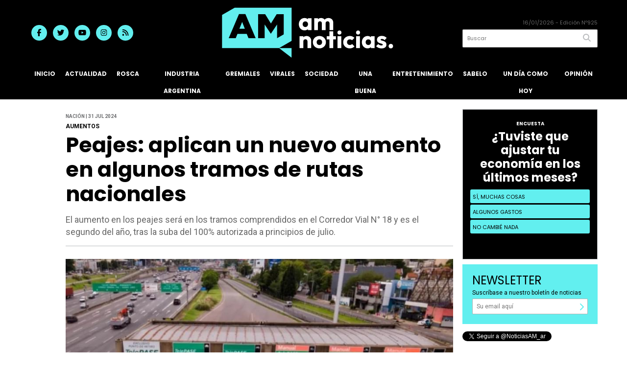

--- FILE ---
content_type: text/html; charset=utf-8
request_url: https://noticiasam.com.ar/nota/1707/peajes-aplican-un-nuevo-aumento-en-algunos-tramos-de-rutas-nacionales/
body_size: 11347
content:
<!doctype html>
<html class="no-js" lang="es">

<head>
<script async src="https://www.googletagmanager.com/gtag/js?id=G-1R23TTB245"></script>
<script>
  window.dataLayer = window.dataLayer || [];
  function gtag(){dataLayer.push(arguments);}
  gtag('js', new Date());
  gtag('config', 'G-1R23TTB245');
</script>
<base href="https://noticiasam.com.ar/">
<meta charset="utf-8">
<meta name="viewport"	 content="width=device-width , initial-scale=1, user-scalable=yes, minimum-scale=0.5, maximum-scale=2.0">
<meta name="language" content="es_ES"/>
<meta name="format-detection" content="telephone=no">
<meta name="generator" content="Vork.com.ar 2.0" />
<meta name="robots"	 content="index, follow" />
<meta itemprop="description" name="description" content="El aumento en los peajes será en los  tramos comprendidos en el Corredor Vial N° 18 y es el segundo del año, tras la suba del 100% autorizada a pri" />
<meta itemprop="keywords" name="keywords"content="Peajes:, aplican, un, nuevo, aumento, en, algunos, tramos, de, rutas, nacionales" />


<!-- Twitter Card data -->
<meta name="twitter:card" content="summary">
<meta name="twitter:site" content="@NoticiasAM_ar twitter.com/NoticiasAM_ar">
<meta name="twitter:title" content="Peajes: aplican un nuevo aumento en algunos tramos de rutas nacionales - Noticias AM">
<meta name="twitter:description" content="El aumento en los peajes será en los  tramos comprendidos en el Corredor Vial N° 18 y es el segundo del año, tras la suba del 100% autorizada a pri">
<meta name="twitter:creator" content="@NoticiasAM_ar twitter.com/NoticiasAM_ar">
<meta name="twitter:image" content="http://noticiasam.com.ar/uploads/noticias/2/2024/07/811e2b8d4332e49fa3200c10ad8235a3b01cae82.jpg">

<!-- Open Graph data -->
<meta property="og:title" content="Peajes: aplican un nuevo aumento en algunos tramos de rutas nacionales - Noticias AM" />
<meta property="og:type" content="article" />
<meta property="og:url" content="http://noticiasam.com.ar/nota/1707/peajes-aplican-un-nuevo-aumento-en-algunos-tramos-de-rutas-nacionales/" />
<meta property="og:image" content="http://noticiasam.com.ar/uploads/noticias/2/2024/07/811e2b8d4332e49fa3200c10ad8235a3b01cae82.jpg" />
<meta property="og:description" content="El aumento en los peajes será en los  tramos comprendidos en el Corredor Vial N° 18 y es el segundo del año, tras la suba del 100% autorizada a pri" />
<meta property="og:site_name" content="Noticias AM" />
<meta property="og:locale" content="es_LA" />

<meta name="news_keywords" content="Peajes:, aplican, un, nuevo, aumento, en, algunos, tramos, de, rutas, nacionales" />
<meta property="article:tag" content="Peajes:, aplican, un, nuevo, aumento, en, algunos, tramos, de, rutas, nacionales">
<meta property="article:section" content="Nación">
<link rel="canonical" href="https://noticiasam.com.ar/nota/1707/peajes-aplican-un-nuevo-aumento-en-algunos-tramos-de-rutas-nacionales/">
<link rel="author" href="./humans.txt" />
<link rel="shortcut icon" href="./uploads/cliente/favicon/20230710130105_noticias-am-favicon.png" type="image/png">
<link rel="apple-touch-icon-precomposed" href="./uploads/cliente/touch-icons/apple-touch-icon-precomposed/20230710130105_noticias-am-favicon.png">
<link rel="apple-touch-icon-precomposed" sizes="72x72" href="./uploads/cliente/touch-icons/apple-touch-icon-72x72-precomposed/20230710130105_noticias-am-favicon.png">
<link rel="apple-touch-icon-precomposed" sizes="76x76" href="./uploads/cliente/touch-icons/apple-touch-icon-76x76-precomposed/20230710130105_noticias-am-favicon.png">
<link rel="apple-touch-icon-precomposed" sizes="114x114" href="./uploads/cliente/touch-icons/apple-touch-icon-114x114-precomposed/20230710130105_noticias-am-favicon.png">
<link rel="apple-touch-icon-precomposed" sizes="120x120" href="./uploads/cliente/touch-icons/apple-touch-icon-120x120-precomposed/20230710130105_noticias-am-favicon.png">
<link rel="apple-touch-icon-precomposed" sizes="152x152" href="./uploads/cliente/touch-icons/apple-touch-icon-152x152-precomposed/20230710130105_noticias-am-favicon.png">
<link rel="apple-touch-icon-precomposed" sizes="144x144" href="./uploads/cliente/touch-icons/apple-touch-icon-144x144-precomposed/20230710130105_noticias-am-favicon.png">
<link rel="apple-touch-icon" href="./uploads/cliente/touch-icons/touch-icon-192x192/20230710130105_noticias-am-favicon.png">
<link rel="stylesheet" href="./style/style_1744131310.min.css"> 
<link href="https://fonts.googleapis.com/css?family=Poppins:regular,700" rel="stylesheet">
<link href="https://fonts.googleapis.com/css?family=Roboto:regular,700" rel="stylesheet">

 <style>

 .ftitulo{ font-family: Poppins, sans-serif; }
 .ftitulo.bold, .ftitulo .bold{ font-weight: 700; }
 .fparrafo{ font-family: Roboto, sans-serif; }
 </style>
  <link rel="stylesheet" href="./js/owlcarousel/assets/owl.carousel.min_1744131300.min.css"> 
	<link rel="stylesheet" href="./js/owlcarousel/assets/owl.theme.default.min_1744131300.min.css"> 
<script src="https://code.jquery.com/jquery-3.3.1.js"></script>
<title>Peajes: aplican un nuevo aumento en algunos tramos de rutas nacionales - Noticias AM</title>
<meta http-equiv="refresh" content="1800 ">

<link rel="stylesheet" href="./style/selection-sharer_1744131310.min.css"> 


	<!--<script type="application/ld+json">
	{
	  "@context": "http://schema.org",
	  "@type": "NewsArticle",
	  "mainEntityOfPage": {
	    "@type": "WebPage",
	    "@id": "http://noticiasam.com.ar/nota/1707/peajes-aplican-un-nuevo-aumento-en-algunos-tramos-de-rutas-nacionales/"
	  },
	  "articleSection" : "Nación",
	  "headline": "Peajes: aplican un nuevo aumento en algunos tramos de rutas nacionales - Noticias AM",
	  "image": [
	    "http://noticiasam.com.ar/uploads/noticias/2/2024/07/811e2b8d4332e49fa3200c10ad8235a3b01cae82.jpg"
	   ],
	  "datePublished": "2026-01-16T05:18:46-03:00",
	   "publisher": {
	      "@type": "Organization",
	      "name": "	http://noticiasam.com.ar/nota/1707/peajes-aplican-un-nuevo-aumento-en-algunos-tramos-de-rutas-nacionales/",
	      "logo": {
	        "@type": "ImageObject",
	        "url": "	",
	        "width": 214,
	        "height": 60
	      },
	  "description": "El aumento en los peajes será en los  tramos comprendidos en el Corredor Vial N° 18 y es el segundo del año, tras la suba del 100% autorizada a pri"
	}
	</script>-->

	<script type="application/ld+json">
	{
	  "@context": "http://schema.org",
	  "@graph":[
			{
				"@type": "NewsArticle",
				"name":"Noticias AM",
				"url":"http://noticiasam.com.ar/",
				"sameAs":[
					"https://facebook.com/NoticiasAM.ar",
					"https://instagram.com/noticiasam.ar/"
				],
				"logo":{
					"@type":"ImageObject",
					"@id":"http://noticiasam.com.ar/#logo",
					"inLanguage":"es-AR",
					"url":"./uploads/cliente/marca/20230710130102_noticias-am-logo.svg",
					"contentUrl":"./uploads/cliente/marca/20230710130102_noticias-am-logo.svg",
					"width": 214,
	        		"height": 60,
					"caption":"Noticias AM"
				},
				"image":{
					"@id":"http://noticiasam.com.ar/#logo"
				}
			},

			{
				"@type":"WebSite",
				"@id":"http://noticiasam.com.ar/#website",
				"url":"http://noticiasam.com.ar/",
				"name":"Noticias AM",
				"description":"",
				"publisher":{
				"@id":"http://noticiasam.com.ar/#organization"
			},
			"potentialAction":[
					{
						"@type":"SearchAction",
						"target":{
							"@type":"EntryPoint",
							"urlTemplate":"http://noticiasam.com.ar/resultados/?q={search_term_string}"
						},
					"query-input":"required name=search_term_string"
					}
				],
				"inLanguage":"es-AR"
			},

			{
				"@type":"ImageObject",
				"@id":"http://noticiasam.com.ar/uploads/noticias/2/2024/07/811e2b8d4332e49fa3200c10ad8235a3b01cae82.jpg",
				"inLanguage":"es-AR",
				"url":"http://noticiasam.com.ar/uploads/noticias/2/2024/07/811e2b8d4332e49fa3200c10ad8235a3b01cae82.jpg",
				"contentUrl":"http://noticiasam.com.ar/uploads/noticias/2/2024/07/811e2b8d4332e49fa3200c10ad8235a3b01cae82.jpg",
				"width":780,
				"height":446
			},


			{
				"@type":"WebPage",
				"@id":"http://noticiasam.com.ar/nota/1707/peajes-aplican-un-nuevo-aumento-en-algunos-tramos-de-rutas-nacionales/#webpage",
				"url":"http://noticiasam.com.ar/nota/1707/peajes-aplican-un-nuevo-aumento-en-algunos-tramos-de-rutas-nacionales/",
				"name":"Peajes: aplican un nuevo aumento en algunos tramos de rutas nacionales - Noticias AM - Noticias AM",
				"isPartOf":{
					"@id":"http://noticiasam.com.ar/#website"
				},
				"primaryImageOfPage":{
					"@id":"http://noticiasam.com.ar/nota/1707/peajes-aplican-un-nuevo-aumento-en-algunos-tramos-de-rutas-nacionales/#primaryimage"
				},
				"datePublished":"2026-01-16T05:18:46-03:00", 
				"description":"El aumento en los peajes será en los  tramos comprendidos en el Corredor Vial N° 18 y es el segundo del año, tras la suba del 100% autorizada a pri",
				"breadcrumb":{
					"@id":"http://noticiasam.com.ar/nota/1707/peajes-aplican-un-nuevo-aumento-en-algunos-tramos-de-rutas-nacionales/#breadcrumb"
				},
				"inLanguage":"es-AR",
				"potentialAction":[
					{
						"@type":"ReadAction",
						"target":[
							"http://noticiasam.com.ar/nota/1707/peajes-aplican-un-nuevo-aumento-en-algunos-tramos-de-rutas-nacionales/"
						]
					}
				]
			},

			{
				"@type":"BreadcrumbList",
				"@id":"http://noticiasam.com.ar/nota/1707/peajes-aplican-un-nuevo-aumento-en-algunos-tramos-de-rutas-nacionales/#breadcrumb",
				"itemListElement":[
					{
					"@type":"ListItem",
					"position":1,
					"name":"Inicio",
					"item":"http://noticiasam.com.ar/"
					},
					{
					"@type":"ListItem",
					"position":2,
					"name":"Peajes: aplican un nuevo aumento en algunos tramos de rutas nacionales - Noticias AM"
					}
				]
			},

			{
				"@type":"Article",
				"@id":"http://noticiasam.com.ar/nota/1707/peajes-aplican-un-nuevo-aumento-en-algunos-tramos-de-rutas-nacionales/#article",
				"isPartOf":{
					"@id":"http://noticiasam.com.ar/nota/1707/peajes-aplican-un-nuevo-aumento-en-algunos-tramos-de-rutas-nacionales/#webpage"
				},
				"headline":"Peajes: aplican un nuevo aumento en algunos tramos de rutas nacionales - Noticias AM",
				"datePublished":"2026-01-16T05:18:46-03:00",
				"mainEntityOfPage":{
					"@id":"http://noticiasam.com.ar/nota/1707/peajes-aplican-un-nuevo-aumento-en-algunos-tramos-de-rutas-nacionales/#webpage"
				},
				"publisher":{
					"@id":"http://noticiasam.com.ar/nota/1707/peajes-aplican-un-nuevo-aumento-en-algunos-tramos-de-rutas-nacionales/#organization"
				},
				"image":{
					"@id":"http://noticiasam.com.ar/nota/1707/peajes-aplican-un-nuevo-aumento-en-algunos-tramos-de-rutas-nacionales/#primaryimage"
				},
				"thumbnailUrl":"http://noticiasam.com.ar/uploads/noticias/2/2024/07/811e2b8d4332e49fa3200c10ad8235a3b01cae82.jpg",
				"articleSection":[
					"Nación"
				],
				"inLanguage":"es-AR"
			},

			{
				"@type":"Person",
				"name":"Noticias AM"
			}


		]
	}
	</script>

</head>
<!--                            
                               ====                         
                            =========                       
                        ====        ===                     
                     ====    +++++   ====                   
                   ===    ++++++++++   ===                  
                   ===   ++++++++++++    ===                
                    ===    +++++++++    ======              
                     ===    +++++     ==========            
                      ====        =====       ====    
                        ===    =====     +++    ====  
                        =========     ++++++++    ==== 
                        =======     ++++++++++++    ===
                      =========    +++++++++++++++    ===
                   =====     ====    +++++++++++++    ====
               ======         ====    ++++++++++      ====
            ======     ++++     ===    ++++++      ======
          =====      ++++++++    ====           ======
         ====     ++++++++++++    ====        ======
        ====     ++++++++++++++     ====   ======
        =====    +++++++++++++++    ===========
         ====    +++++++++++++     ========
          ====    ++++++++++       =====
           ====     ++++++       ======
            ====     +++       ======
             ====           ======
              ====        ======
               =====   =======
                ===========
                 ========            
                                                                        
 
 =============================================================================
 diseño y programación
 http://www.vork.com.ar
 info@vork.com.ar
 
 -->
<body class="bgbody nota">

<section class="ftitulo">
	<header class="d-none d-md-block bgblack" id="header_vorknews">
		<div class="boxed auto pl10 pr10 pt15 pb15">
			<div class="row">
				<div class="col-sm-4 equalheight tal modulo_redes_sociales align-middle">
					<div class="w100p">
						<div class="links_redes_sociales">
			<a class="dib" href="https://facebook.com/NoticiasAM.ar" target="_blank">
		<span class="fa-stack fa-md mr dib">
		  <i class="fas cprincipal fa-circle fa-stack-2x"></i>
		  <i class="fab cblack  fa-facebook-f fa-stack-1x fz15"></i>
		</span>
	</a>
	
		<a class="dib" href="https://twitter.com/NoticiasAM_ar" target="_blank">
		<span class="fa-stack fa-md mr dib">
		  <i class="fas cprincipal fa-circle fa-stack-2x"></i>
		  <i class="fab cblack  fa-twitter fa-stack-1x fz15"></i>
		</span>
	</a>
	
		<a class="dib" href="https://youtube.com/@NoticiasAM_ar" target="_blank">
		<span class="fa-stack fa-md mr dib">
		  <i class="fas cprincipal fa-circle fa-stack-2x"></i>
		  <i class="fab cblack  fa-youtube fa-stack-1x fz15"></i>
		</span>
	</a>
	
		<a class="dib" href="https://instagram.com/noticiasam.ar/" target="_blank">
		<span class="fa-stack fa-md mr dib">
		  <i class="fas cprincipal fa-circle fa-stack-2x"></i>
		  <i class="fab cblack  fa-instagram fa-stack-1x fz15"></i>
		</span>
	</a>
	
		<a class="dib" href="./rss" target="_blank">
		<span class="fa-stack fa-md mr dib">
		  <i class="fas cprincipal fa-circle fa-stack-2x"></i>
		  <i class="fa cblack fa-rss fa-stack-1x fz15"></i>
		</span>
	</a>
	</div>
					</div>
				</div>
				<!-- <div class="col-md-3 tac equalheight modulo_clima d-none d-md-flex">
					<div class="middle_magic">
						<div>
													</div>
					</div>
				</div> -->
				<div class="col-sm-5 equalheight modulo_logo">
					<div class="w100p vertical-center horizontal-center">
						<a href="./" class="db mr50" id="logo"><img src="./uploads/cliente/marca/20230710130102_noticias-am-logo.svg" width="350" class="db auto" alt="Noticias AM" ></a>
					</div>
				</div>
				<div class="col-sm-3 equalheight modulo_buscador align-middle">
					<div class="vertical-center">
						<div class="tar pb3p pt3p w100p">
							<div class="fz11 lh18 tar ctext mb5">
								<span class="capitalize">16/01/2026</span>  - Edición Nº925							</div>
							<div id="search" class="">
	<form action="./resultados/" class="posr"  method="get" class="form-buscador">
		<input type="text" placeholder="Buscar" class="fz11 ftitulo bgwhite p9" name="q" required="" style="color: rgb(153, 153, 153);"><button type="submit" class="posa top right mr8 ctextlight" id="boton-buscador"><i class="fa fa-search"></i></button>
	</form>
</div>



<script>
$(function() {
	var form = $('.form-buscador');

	form.each(function(index) {
		$(this).vorkForm({
			sendMethod:   "submit",             			submitButton: "#boton-buscador", 			onErrors: function(m) {
			}
		});
	});
});
</script>
						</div>
					</div>
				</div>
			</div>
		</div>
		<div class="bgblack">
			
<script src="./js/menu_vorknews_1744131300.min.js"></script> 
<nav id="menu_header_vorknews" class="ftitulo fz12 ttu lh35 lsn tac auto boxed">
	<ul class="w100p" style="display: inline-flex;justify-content: space-between;">

			<li class="dib">
				<a class="tdn pl10 pr10 cwhite btn-principal db hover_menu bgsecundario  " href="./">Inicio</a>
			</li>
						<li class="dib menu-dropdown ">
				<a class="tdn pl10 pr10 cwhite btn-principal db hover_menu bgsecundario "  href="./seccion/actualidad/">Actualidad</a>
									<ul class="lsn dn z999">
												<li class="hover_menu bgsecundario" style="width: 220px;padding: 0px 22.5px;text-align: left;">
							<a href="./seccion/actualidad/nacion" class="tdn cwhite db btn-secundario">Nación</a>
						</li>
												<li class="hover_menu bgsecundario" style="width: 220px;padding: 0px 22.5px;text-align: left;">
							<a href="./seccion/actualidad/provincia" class="tdn cwhite db btn-secundario">Provincia</a>
						</li>
												<li class="hover_menu bgsecundario" style="width: 220px;padding: 0px 22.5px;text-align: left;">
							<a href="./seccion/actualidad/municipios" class="tdn cwhite db btn-secundario">Municipios</a>
						</li>
												<li class="hover_menu bgsecundario" style="width: 220px;padding: 0px 22.5px;text-align: left;">
							<a href="./seccion/actualidad/politica" class="tdn cwhite db btn-secundario">Política</a>
						</li>
												<li class="hover_menu bgsecundario" style="width: 220px;padding: 0px 22.5px;text-align: left;">
							<a href="./seccion/actualidad/economia" class="tdn cwhite db btn-secundario">Economía</a>
						</li>
											</ul>
								</li>
						<li class="dib ">
				<a class="tdn pl10 pr10 cwhite btn-principal db hover_menu bgsecundario "  href="./seccion/rosca/">Rosca</a>
							</li>
						<li class="dib menu-dropdown ">
				<a class="tdn pl10 pr10 cwhite btn-principal db hover_menu bgsecundario "  href="./seccion/industria-argentina/">Industria Argentina</a>
									<ul class="lsn dn z999">
												<li class="hover_menu bgsecundario" style="width: 220px;padding: 0px 22.5px;text-align: left;">
							<a href="./seccion/industria-argentina/empresas" class="tdn cwhite db btn-secundario">Empresas</a>
						</li>
												<li class="hover_menu bgsecundario" style="width: 220px;padding: 0px 22.5px;text-align: left;">
							<a href="./seccion/industria-argentina/emprendedores" class="tdn cwhite db btn-secundario">Emprendedores</a>
						</li>
												<li class="hover_menu bgsecundario" style="width: 220px;padding: 0px 22.5px;text-align: left;">
							<a href="./seccion/industria-argentina/mineria" class="tdn cwhite db btn-secundario">Minería</a>
						</li>
												<li class="hover_menu bgsecundario" style="width: 220px;padding: 0px 22.5px;text-align: left;">
							<a href="./seccion/industria-argentina/energia" class="tdn cwhite db btn-secundario">Energía</a>
						</li>
												<li class="hover_menu bgsecundario" style="width: 220px;padding: 0px 22.5px;text-align: left;">
							<a href="./seccion/industria-argentina/campo" class="tdn cwhite db btn-secundario">Campo</a>
						</li>
												<li class="hover_menu bgsecundario" style="width: 220px;padding: 0px 22.5px;text-align: left;">
							<a href="./seccion/industria-argentina/inversiones" class="tdn cwhite db btn-secundario">Inversiones</a>
						</li>
											</ul>
								</li>
						<li class="dib ">
				<a class="tdn pl10 pr10 cwhite btn-principal db hover_menu bgsecundario "  href="./seccion/gremiales/">Gremiales</a>
							</li>
						<li class="dib menu-dropdown ">
				<a class="tdn pl10 pr10 cwhite btn-principal db hover_menu bgsecundario "  href="./seccion/virales/">Virales</a>
									<ul class="lsn dn z999">
												<li class="hover_menu bgsecundario" style="width: 220px;padding: 0px 22.5px;text-align: left;">
							<a href="./seccion/virales/tecnologia" class="tdn cwhite db btn-secundario">Tecnología</a>
						</li>
												<li class="hover_menu bgsecundario" style="width: 220px;padding: 0px 22.5px;text-align: left;">
							<a href="./seccion/virales/redes" class="tdn cwhite db btn-secundario">Redes</a>
						</li>
												<li class="hover_menu bgsecundario" style="width: 220px;padding: 0px 22.5px;text-align: left;">
							<a href="./seccion/virales/ciencia" class="tdn cwhite db btn-secundario">Ciencia</a>
						</li>
												<li class="hover_menu bgsecundario" style="width: 220px;padding: 0px 22.5px;text-align: left;">
							<a href="./seccion/virales/curiosidades" class="tdn cwhite db btn-secundario">Curiosidades</a>
						</li>
											</ul>
								</li>
						<li class="dib menu-dropdown ">
				<a class="tdn pl10 pr10 cwhite btn-principal db hover_menu bgsecundario "  href="./seccion/sociedad/">Sociedad</a>
									<ul class="lsn dn z999">
												<li class="hover_menu bgsecundario" style="width: 220px;padding: 0px 22.5px;text-align: left;">
							<a href="./seccion/sociedad/salud" class="tdn cwhite db btn-secundario">Salud</a>
						</li>
												<li class="hover_menu bgsecundario" style="width: 220px;padding: 0px 22.5px;text-align: left;">
							<a href="./seccion/sociedad/policiales" class="tdn cwhite db btn-secundario">Policiales</a>
						</li>
												<li class="hover_menu bgsecundario" style="width: 220px;padding: 0px 22.5px;text-align: left;">
							<a href="./seccion/sociedad/informacion-general" class="tdn cwhite db btn-secundario">Información General</a>
						</li>
												<li class="hover_menu bgsecundario" style="width: 220px;padding: 0px 22.5px;text-align: left;">
							<a href="./seccion/sociedad/genero" class="tdn cwhite db btn-secundario">Género</a>
						</li>
												<li class="hover_menu bgsecundario" style="width: 220px;padding: 0px 22.5px;text-align: left;">
							<a href="./seccion/sociedad/mundo" class="tdn cwhite db btn-secundario">Mundo</a>
						</li>
											</ul>
								</li>
						<li class="dib ">
				<a class="tdn pl10 pr10 cwhite btn-principal db hover_menu bgsecundario "  href="./seccion/una-buena/">Una Buena</a>
							</li>
						<li class="dib menu-dropdown ">
				<a class="tdn pl10 pr10 cwhite btn-principal db hover_menu bgsecundario "  href="./seccion/entretenimiento/">Entretenimiento</a>
									<ul class="lsn dn z999">
												<li class="hover_menu bgsecundario" style="width: 220px;padding: 0px 22.5px;text-align: left;">
							<a href="./seccion/entretenimiento/deportes" class="tdn cwhite db btn-secundario">Deportes</a>
						</li>
												<li class="hover_menu bgsecundario" style="width: 220px;padding: 0px 22.5px;text-align: left;">
							<a href="./seccion/entretenimiento/cultura" class="tdn cwhite db btn-secundario">Cultura</a>
						</li>
												<li class="hover_menu bgsecundario" style="width: 220px;padding: 0px 22.5px;text-align: left;">
							<a href="./seccion/entretenimiento/espectaculos" class="tdn cwhite db btn-secundario">Espectáculos</a>
						</li>
												<li class="hover_menu bgsecundario" style="width: 220px;padding: 0px 22.5px;text-align: left;">
							<a href="./seccion/entretenimiento/cine" class="tdn cwhite db btn-secundario">Cine</a>
						</li>
												<li class="hover_menu bgsecundario" style="width: 220px;padding: 0px 22.5px;text-align: left;">
							<a href="./seccion/entretenimiento/series" class="tdn cwhite db btn-secundario">Series</a>
						</li>
												<li class="hover_menu bgsecundario" style="width: 220px;padding: 0px 22.5px;text-align: left;">
							<a href="./seccion/entretenimiento/musica" class="tdn cwhite db btn-secundario">Música</a>
						</li>
												<li class="hover_menu bgsecundario" style="width: 220px;padding: 0px 22.5px;text-align: left;">
							<a href="./seccion/entretenimiento/recitales" class="tdn cwhite db btn-secundario">Recitales</a>
						</li>
												<li class="hover_menu bgsecundario" style="width: 220px;padding: 0px 22.5px;text-align: left;">
							<a href="./seccion/entretenimiento/turismo" class="tdn cwhite db btn-secundario">Turismo</a>
						</li>
												<li class="hover_menu bgsecundario" style="width: 220px;padding: 0px 22.5px;text-align: left;">
							<a href="./seccion/entretenimiento/gastronomia" class="tdn cwhite db btn-secundario">Gastronomía</a>
						</li>
											</ul>
								</li>
						<li class="dib ">
				<a class="tdn pl10 pr10 cwhite btn-principal db hover_menu bgsecundario "  href="./seccion/sabelo/">Sabelo</a>
							</li>
						<li class="dib ">
				<a class="tdn pl10 pr10 cwhite btn-principal db hover_menu bgsecundario "  href="./seccion/un-dia-como-hoy/">Un Día Como Hoy</a>
							</li>
						<li class="dib ">
				<a class="tdn pl10 pr10 cwhite btn-principal db hover_menu bgsecundario "  href="./seccion/opinion/">Opinión</a>
							</li>
				
	</ul>
</nav>
<script>
 $(document).ready(function() {
	 $("#menu_header_vorknews .menu-dropdown > a").click(function(e){
			e.preventDefault();
		});
		$("#menu_header_vorknews .menu-dropdown").hover(function(e){
			var text = $(this).find(".more").text();
			$(this).find(".more").text(
				text == "+" ? "-" : "+"
			);
 		});
	acomoda_menu();
 })
</script> 













<!-- Menu anterior -->
<!--<nav id="menu_header_vorknews" class="ftitulo fz12 ttu lh35 lsn tac auto boxed">
	<ul class="lsn">
		<div class="row around-xs ml0 mr0">
			<li class="col-xs">
				<a class="tdn cwhite btn-principal db hover_menu bgsecundario  " href="./">Inicio</a>
			</li>
						<li class="col-xs menu-dropdown ">
				<a class="tdn cwhite btn-principal db hover_menu bgsecundario " href="./seccion/actualidad/">Actualidad</a>
									<ul class="lsn dn z999">
												<li class="hover_menu bgsecundario">
							<a href="./seccion/actualidad/nacion" class="tdn cwhite db btn-secundario">Nación</a>
						</li>
												<li class="hover_menu bgsecundario">
							<a href="./seccion/actualidad/provincia" class="tdn cwhite db btn-secundario">Provincia</a>
						</li>
												<li class="hover_menu bgsecundario">
							<a href="./seccion/actualidad/municipios" class="tdn cwhite db btn-secundario">Municipios</a>
						</li>
												<li class="hover_menu bgsecundario">
							<a href="./seccion/actualidad/politica" class="tdn cwhite db btn-secundario">Política</a>
						</li>
												<li class="hover_menu bgsecundario">
							<a href="./seccion/actualidad/economia" class="tdn cwhite db btn-secundario">Economía</a>
						</li>
											</ul>
								</li>
						<li class="col-xs ">
				<a class="tdn cwhite btn-principal db hover_menu bgsecundario " href="./seccion/rosca/">Rosca</a>
							</li>
						<li class="col-xs menu-dropdown ">
				<a class="tdn cwhite btn-principal db hover_menu bgsecundario " href="./seccion/industria-argentina/">Industria Argentina</a>
									<ul class="lsn dn z999">
												<li class="hover_menu bgsecundario">
							<a href="./seccion/industria-argentina/empresas" class="tdn cwhite db btn-secundario">Empresas</a>
						</li>
												<li class="hover_menu bgsecundario">
							<a href="./seccion/industria-argentina/emprendedores" class="tdn cwhite db btn-secundario">Emprendedores</a>
						</li>
												<li class="hover_menu bgsecundario">
							<a href="./seccion/industria-argentina/mineria" class="tdn cwhite db btn-secundario">Minería</a>
						</li>
												<li class="hover_menu bgsecundario">
							<a href="./seccion/industria-argentina/energia" class="tdn cwhite db btn-secundario">Energía</a>
						</li>
												<li class="hover_menu bgsecundario">
							<a href="./seccion/industria-argentina/campo" class="tdn cwhite db btn-secundario">Campo</a>
						</li>
												<li class="hover_menu bgsecundario">
							<a href="./seccion/industria-argentina/inversiones" class="tdn cwhite db btn-secundario">Inversiones</a>
						</li>
											</ul>
								</li>
						<li class="col-xs ">
				<a class="tdn cwhite btn-principal db hover_menu bgsecundario " href="./seccion/gremiales/">Gremiales</a>
							</li>
						<li class="col-xs menu-dropdown ">
				<a class="tdn cwhite btn-principal db hover_menu bgsecundario " href="./seccion/virales/">Virales</a>
									<ul class="lsn dn z999">
												<li class="hover_menu bgsecundario">
							<a href="./seccion/virales/tecnologia" class="tdn cwhite db btn-secundario">Tecnología</a>
						</li>
												<li class="hover_menu bgsecundario">
							<a href="./seccion/virales/redes" class="tdn cwhite db btn-secundario">Redes</a>
						</li>
												<li class="hover_menu bgsecundario">
							<a href="./seccion/virales/ciencia" class="tdn cwhite db btn-secundario">Ciencia</a>
						</li>
												<li class="hover_menu bgsecundario">
							<a href="./seccion/virales/curiosidades" class="tdn cwhite db btn-secundario">Curiosidades</a>
						</li>
											</ul>
								</li>
						<li class="col-xs menu-dropdown ">
				<a class="tdn cwhite btn-principal db hover_menu bgsecundario " href="./seccion/sociedad/">Sociedad</a>
									<ul class="lsn dn z999">
												<li class="hover_menu bgsecundario">
							<a href="./seccion/sociedad/salud" class="tdn cwhite db btn-secundario">Salud</a>
						</li>
												<li class="hover_menu bgsecundario">
							<a href="./seccion/sociedad/policiales" class="tdn cwhite db btn-secundario">Policiales</a>
						</li>
												<li class="hover_menu bgsecundario">
							<a href="./seccion/sociedad/informacion-general" class="tdn cwhite db btn-secundario">Información General</a>
						</li>
												<li class="hover_menu bgsecundario">
							<a href="./seccion/sociedad/genero" class="tdn cwhite db btn-secundario">Género</a>
						</li>
												<li class="hover_menu bgsecundario">
							<a href="./seccion/sociedad/mundo" class="tdn cwhite db btn-secundario">Mundo</a>
						</li>
											</ul>
								</li>
						<li class="col-xs ">
				<a class="tdn cwhite btn-principal db hover_menu bgsecundario " href="./seccion/una-buena/">Una Buena</a>
							</li>
						<li class="col-xs menu-dropdown ">
				<a class="tdn cwhite btn-principal db hover_menu bgsecundario " href="./seccion/entretenimiento/">Entretenimiento</a>
									<ul class="lsn dn z999">
												<li class="hover_menu bgsecundario">
							<a href="./seccion/entretenimiento/deportes" class="tdn cwhite db btn-secundario">Deportes</a>
						</li>
												<li class="hover_menu bgsecundario">
							<a href="./seccion/entretenimiento/cultura" class="tdn cwhite db btn-secundario">Cultura</a>
						</li>
												<li class="hover_menu bgsecundario">
							<a href="./seccion/entretenimiento/espectaculos" class="tdn cwhite db btn-secundario">Espectáculos</a>
						</li>
												<li class="hover_menu bgsecundario">
							<a href="./seccion/entretenimiento/cine" class="tdn cwhite db btn-secundario">Cine</a>
						</li>
												<li class="hover_menu bgsecundario">
							<a href="./seccion/entretenimiento/series" class="tdn cwhite db btn-secundario">Series</a>
						</li>
												<li class="hover_menu bgsecundario">
							<a href="./seccion/entretenimiento/musica" class="tdn cwhite db btn-secundario">Música</a>
						</li>
												<li class="hover_menu bgsecundario">
							<a href="./seccion/entretenimiento/recitales" class="tdn cwhite db btn-secundario">Recitales</a>
						</li>
												<li class="hover_menu bgsecundario">
							<a href="./seccion/entretenimiento/turismo" class="tdn cwhite db btn-secundario">Turismo</a>
						</li>
												<li class="hover_menu bgsecundario">
							<a href="./seccion/entretenimiento/gastronomia" class="tdn cwhite db btn-secundario">Gastronomía</a>
						</li>
											</ul>
								</li>
						<li class="col-xs ">
				<a class="tdn cwhite btn-principal db hover_menu bgsecundario " href="./seccion/sabelo/">Sabelo</a>
							</li>
						<li class="col-xs ">
				<a class="tdn cwhite btn-principal db hover_menu bgsecundario " href="./seccion/un-dia-como-hoy/">Un Día Como Hoy</a>
							</li>
						<li class="col-xs ">
				<a class="tdn cwhite btn-principal db hover_menu bgsecundario " href="./seccion/opinion/">Opinión</a>
							</li>
					</div>
	</ul>
</nav>
<script>
 $(document).ready(function() {
	 $("#menu_header_vorknews .menu-dropdown > a").click(function(e){
			e.preventDefault();
		});
 })
</script>-->
		</div>
	</header>
<div class="w100p z9999 db dn-md" id="menu_header_fixed">
	<div class="barra_muestra_menu p10 bgblack ">
		<div class="row middle-xs">
			<a href="./" class="col-xs tal logo-botonera">
				<img src="./uploads/cliente/logo_botonera/20230710130108_noticias-am-logo.svg" alt="" class="ml10" style="height: 39px;" >
			</a>

			<div class="col-3 dn dn-lg">
				<div id="search" class="">
	<form action="./resultados/" class="posr"  method="get" class="form-buscador">
		<input type="text" placeholder="Buscar" class="fz11 ftitulo bgwhite p9" name="q" required="" style="color: rgb(153, 153, 153);"><button type="submit" class="posa top right mr8 ctextlight" id="boton-buscador"><i class="fa fa-search"></i></button>
	</form>
</div>



<script>
$(function() {
	var form = $('.form-buscador');

	form.each(function(index) {
		$(this).vorkForm({
			sendMethod:   "submit",             			submitButton: "#boton-buscador", 			onErrors: function(m) {
			}
		});
	});
});
</script>
			</div>

			<div class="col-3 tar ftitulo cwhite pr10 fz11 dn">
				16/1/26			</div>

			<a href="javascript:;" class="dib muestra_menu col tar last-xs">
				<i class="fa fa-bars fa-2x cwhite" id="icon-menu"></i>
			</a>
		</div>

		<nav class="menu-mobile fz12 ttu lh35 lsn tac posa left dn bgsecundario">
			<ul class="lsn">
				<li class="db">
					<a class="tdn cwhite btn-principal dib hover_menu w100p pl3p bgsecundario bgprincipal-hover  " href="./">Inicio</a>
				</li>
									<li class="db menu-dropdown ">
						<a class="tdn cwhite btn-principal dib hover_menu w100p pl3p bgsecundario bgprincipal-hover " href="./seccion/actualidad/"><span class="more bold">+</span> Actualidad</a>
													<ul class="lsn p0 dn">
																<li class="hover_menu bgsecundario pl20">
									<a href="./seccion/actualidad/nacion" class="tdn w100p pl3p cwhite db  btn-secundario">Nación</a>
								</li>
																<li class="hover_menu bgsecundario pl20">
									<a href="./seccion/actualidad/provincia" class="tdn w100p pl3p cwhite db  btn-secundario">Provincia</a>
								</li>
																<li class="hover_menu bgsecundario pl20">
									<a href="./seccion/actualidad/municipios" class="tdn w100p pl3p cwhite db  btn-secundario">Municipios</a>
								</li>
																<li class="hover_menu bgsecundario pl20">
									<a href="./seccion/actualidad/politica" class="tdn w100p pl3p cwhite db  btn-secundario">Política</a>
								</li>
																<li class="hover_menu bgsecundario pl20">
									<a href="./seccion/actualidad/economia" class="tdn w100p pl3p cwhite db  btn-secundario">Economía</a>
								</li>
															</ul>
												</li>
									<li class="db ">
						<a class="tdn cwhite btn-principal dib hover_menu w100p pl3p bgsecundario bgprincipal-hover " href="./seccion/rosca/">Rosca</a>
											</li>
									<li class="db menu-dropdown ">
						<a class="tdn cwhite btn-principal dib hover_menu w100p pl3p bgsecundario bgprincipal-hover " href="./seccion/industria-argentina/"><span class="more bold">+</span> Industria Argentina</a>
													<ul class="lsn p0 dn">
																<li class="hover_menu bgsecundario pl20">
									<a href="./seccion/industria-argentina/empresas" class="tdn w100p pl3p cwhite db  btn-secundario">Empresas</a>
								</li>
																<li class="hover_menu bgsecundario pl20">
									<a href="./seccion/industria-argentina/emprendedores" class="tdn w100p pl3p cwhite db  btn-secundario">Emprendedores</a>
								</li>
																<li class="hover_menu bgsecundario pl20">
									<a href="./seccion/industria-argentina/mineria" class="tdn w100p pl3p cwhite db  btn-secundario">Minería</a>
								</li>
																<li class="hover_menu bgsecundario pl20">
									<a href="./seccion/industria-argentina/energia" class="tdn w100p pl3p cwhite db  btn-secundario">Energía</a>
								</li>
																<li class="hover_menu bgsecundario pl20">
									<a href="./seccion/industria-argentina/campo" class="tdn w100p pl3p cwhite db  btn-secundario">Campo</a>
								</li>
																<li class="hover_menu bgsecundario pl20">
									<a href="./seccion/industria-argentina/inversiones" class="tdn w100p pl3p cwhite db  btn-secundario">Inversiones</a>
								</li>
															</ul>
												</li>
									<li class="db ">
						<a class="tdn cwhite btn-principal dib hover_menu w100p pl3p bgsecundario bgprincipal-hover " href="./seccion/gremiales/">Gremiales</a>
											</li>
									<li class="db menu-dropdown ">
						<a class="tdn cwhite btn-principal dib hover_menu w100p pl3p bgsecundario bgprincipal-hover " href="./seccion/virales/"><span class="more bold">+</span> Virales</a>
													<ul class="lsn p0 dn">
																<li class="hover_menu bgsecundario pl20">
									<a href="./seccion/virales/tecnologia" class="tdn w100p pl3p cwhite db  btn-secundario">Tecnología</a>
								</li>
																<li class="hover_menu bgsecundario pl20">
									<a href="./seccion/virales/redes" class="tdn w100p pl3p cwhite db  btn-secundario">Redes</a>
								</li>
																<li class="hover_menu bgsecundario pl20">
									<a href="./seccion/virales/ciencia" class="tdn w100p pl3p cwhite db  btn-secundario">Ciencia</a>
								</li>
																<li class="hover_menu bgsecundario pl20">
									<a href="./seccion/virales/curiosidades" class="tdn w100p pl3p cwhite db  btn-secundario">Curiosidades</a>
								</li>
															</ul>
												</li>
									<li class="db menu-dropdown ">
						<a class="tdn cwhite btn-principal dib hover_menu w100p pl3p bgsecundario bgprincipal-hover " href="./seccion/sociedad/"><span class="more bold">+</span> Sociedad</a>
													<ul class="lsn p0 dn">
																<li class="hover_menu bgsecundario pl20">
									<a href="./seccion/sociedad/salud" class="tdn w100p pl3p cwhite db  btn-secundario">Salud</a>
								</li>
																<li class="hover_menu bgsecundario pl20">
									<a href="./seccion/sociedad/policiales" class="tdn w100p pl3p cwhite db  btn-secundario">Policiales</a>
								</li>
																<li class="hover_menu bgsecundario pl20">
									<a href="./seccion/sociedad/informacion-general" class="tdn w100p pl3p cwhite db  btn-secundario">Información General</a>
								</li>
																<li class="hover_menu bgsecundario pl20">
									<a href="./seccion/sociedad/genero" class="tdn w100p pl3p cwhite db  btn-secundario">Género</a>
								</li>
																<li class="hover_menu bgsecundario pl20">
									<a href="./seccion/sociedad/mundo" class="tdn w100p pl3p cwhite db  btn-secundario">Mundo</a>
								</li>
															</ul>
												</li>
									<li class="db ">
						<a class="tdn cwhite btn-principal dib hover_menu w100p pl3p bgsecundario bgprincipal-hover " href="./seccion/una-buena/">Una Buena</a>
											</li>
									<li class="db menu-dropdown ">
						<a class="tdn cwhite btn-principal dib hover_menu w100p pl3p bgsecundario bgprincipal-hover " href="./seccion/entretenimiento/"><span class="more bold">+</span> Entretenimiento</a>
													<ul class="lsn p0 dn">
																<li class="hover_menu bgsecundario pl20">
									<a href="./seccion/entretenimiento/deportes" class="tdn w100p pl3p cwhite db  btn-secundario">Deportes</a>
								</li>
																<li class="hover_menu bgsecundario pl20">
									<a href="./seccion/entretenimiento/cultura" class="tdn w100p pl3p cwhite db  btn-secundario">Cultura</a>
								</li>
																<li class="hover_menu bgsecundario pl20">
									<a href="./seccion/entretenimiento/espectaculos" class="tdn w100p pl3p cwhite db  btn-secundario">Espectáculos</a>
								</li>
																<li class="hover_menu bgsecundario pl20">
									<a href="./seccion/entretenimiento/cine" class="tdn w100p pl3p cwhite db  btn-secundario">Cine</a>
								</li>
																<li class="hover_menu bgsecundario pl20">
									<a href="./seccion/entretenimiento/series" class="tdn w100p pl3p cwhite db  btn-secundario">Series</a>
								</li>
																<li class="hover_menu bgsecundario pl20">
									<a href="./seccion/entretenimiento/musica" class="tdn w100p pl3p cwhite db  btn-secundario">Música</a>
								</li>
																<li class="hover_menu bgsecundario pl20">
									<a href="./seccion/entretenimiento/recitales" class="tdn w100p pl3p cwhite db  btn-secundario">Recitales</a>
								</li>
																<li class="hover_menu bgsecundario pl20">
									<a href="./seccion/entretenimiento/turismo" class="tdn w100p pl3p cwhite db  btn-secundario">Turismo</a>
								</li>
																<li class="hover_menu bgsecundario pl20">
									<a href="./seccion/entretenimiento/gastronomia" class="tdn w100p pl3p cwhite db  btn-secundario">Gastronomía</a>
								</li>
															</ul>
												</li>
									<li class="db ">
						<a class="tdn cwhite btn-principal dib hover_menu w100p pl3p bgsecundario bgprincipal-hover " href="./seccion/sabelo/">Sabelo</a>
											</li>
									<li class="db ">
						<a class="tdn cwhite btn-principal dib hover_menu w100p pl3p bgsecundario bgprincipal-hover " href="./seccion/un-dia-como-hoy/">Un Día Como Hoy</a>
											</li>
									<li class="db ">
						<a class="tdn cwhite btn-principal dib hover_menu w100p pl3p bgsecundario bgprincipal-hover " href="./seccion/opinion/">Opinión</a>
											</li>
								<li class="db bgsecundario search-container" style="padding-top:30px;">
					<div id="search-mobile" class="p5 ">
						<form action="./resultados/" class="posr"  method="get" class="form-buscador" >
							<input type="text" style="border: none;border-radius: 0px;" placeholder="Buscar" id="input-buscar-mobile" class="fz11 ftitulo bgwhite p9 bdn" name="q" required="required" style="color: rgb(153, 153, 153);"><button type="submit" class="posa top right mr8 ctextlight" id="boton-buscador"><i class="fa fa-search"></i></button>
						</form>
					</div>

				</li>
				<li  style="padding-top:10px;">
				<div class="links_redes_sociales">
											<a class="dib" href="https://facebook.com/NoticiasAM.ar" target="_blank">
						<span class="fa-stack fa-md mr dib">
						<i class="fas csecundario fa-circle fa-stack-2x"></i>
						<i class="fab cwhite  fa-facebook-f fa-stack-1x fz18"></i>
						</span>
					</a>
					
										<a class="dib" href="https://twitter.com/NoticiasAM_ar" target="_blank">
						<span class="fa-stack fa-md mr dib">
						<i class="fas csecundario fa-circle fa-stack-2x"></i>
						<i class="fab cwhite  fa-twitter fa-stack-1x fz18"></i>
						</span>
					</a>
					
										<a class="dib" href="https://youtube.com/@NoticiasAM_ar" target="_blank">
						<span class="fa-stack fa-md mr dib">
						<i class="fas csecundario fa-circle fa-stack-2x"></i>
						<i class="fab cwhite  fa-youtube fa-stack-1x fz18"></i>
						</span>
					</a>
					
										<a class="dib" href="https://instagram.com/noticiasam.ar/" target="_blank">
						<span class="fa-stack fa-md mr dib">
						<i class="fas csecundario fa-circle fa-stack-2x"></i>
						<i class="fab cwhite  fa-instagram fa-stack-1x fz18"></i>
						</span>
					</a>
					
										<a class="dib" href="./rss" target="_blank">
						<span class="fa-stack fa-md mr dib">
						<i class="fas csecundario fa-circle fa-stack-2x"></i>
						<i class="fa cwhite fa-rss fa-stack-1x fz18"></i>
						</span>
					</a>
									</div>
				</li>
			</ul>
		</nav>
	</div>
</div>
<script>
 $(document).ready(function() {
	 $(".menu-mobile .menu-dropdown > a").click(function(e){
			e.preventDefault();
			$(".menu-mobile>ul>li").not(".menu-dropdown, .search-container").slideToggle();
			$(this).siblings("ul").slideToggle();

			var text = $(this).find(".more").text();
			$(this).find(".more").text(
				text == "+" ? "-" : "+"
			);
		});
 })

var statusMenu = false;

 $('.muestra_menu').click(function (e) { 
	e.preventDefault();
	if(statusMenu){
		$('#icon-menu').removeClass('fa-times');
		$('#icon-menu').addClass('fa-bars');
		statusMenu = false;
	}else{
		$('#icon-menu').removeClass('fa-bars');
		$('#icon-menu').addClass('fa-times');
		statusMenu = true;
	}
});

</script>
<div class="bgcaja boxed auto">
	<section id="main" class="pb20">
		<div class="row">
			<div id="columna-noticia-1" class="col-12 col-md-9">
								<div class="row pb3p">
					<div class="pt3p pb3p col-offset-0 col-md-offset-1 col-12 col-md-11 nota-encabezado">
						<h4 class="fparrafo clightgrey bold fz10 lh15 ttu mb5">Nación | 31 Jul 2024</h4>
						<h3 class="fparrafo cblack bold fz12 lh16 ttu mb5">Aumentos</h3>
						<h1 class="ftitulo cblack fz43 mb15 bold lh50">Peajes: aplican un nuevo aumento en algunos tramos de rutas nacionales</h1>
						<h2 class="fparrafo ctext fz18 lh25">El aumento en los peajes será en los  tramos comprendidos en el Corredor Vial N° 18 y es el segundo del año, tras la suba del 100% autorizada a principios de julio.</h2>
						<hr class="mt2p bdb bdtextlight">
					</div>
											<div class="col-offset-0 col-md-offset-1 col-12 col-md-11">
							<div class="owl-carousel owl-theme carousel-nota">
																							    <div class="item">
										<img src="./uploads/noticias/5/2024/07/811e2b8d4332e49fa3200c10ad8235a3b01cae82.jpg" class="maw100pc" alt="">
																			</div>
															</div>
						</div>
										<!-- TAGS -->
											<div class="col-12 col-md-10 col-md-offset-2 fz10 lh12">
							<div class="bdb bdtextlight tar mt5 pt8 pb8">
								<span class='cprincipal'>TAGS: </span>
								<a href="./tag/541/Aumentos" class="ctext cprincipal-hover">AUMENTOS</a>, <a href="./tag/3228/Peajes" class="ctext cprincipal-hover">PEAJES</a>, <a href="./tag/5058/Vialidad Nacional" class="ctext cprincipal-hover">VIALIDAD NACIONAL</a>							</div>
						</div>
										<div class="col-12 col-md-10 col-md-offset-2 fz10 lh12">
						<div class="bdb bdtextlight tar mb8 pt8 pb8">
							<div class="sharethis-inline-share-buttons"></div>
						</div>
					</div>
				</div>
								<div class="row">
					<div class="col-12 col-md-2 fparrafo fz10 lh14 posr ctext columnista">
											</div>

					<script>
						$(function(){
							var div_relacionadas_internas=[];
															div_relacionadas_internas[0] = '<div class="relacionadas_internas fz14 posr ffalt bdtb bdtextlight pb2p pt10 mt4p mb4p"><div class="bold mb2p cprincipal">LEÉ TAMBIÉN:</div><a href="./nota/1718/los-peajes-vuelven-a-aumentar/" class="ctext fz16"><figure class="fll mr g3"><img src="./uploads/noticias/3/2024/08/7eb1dafdf6971e48f0538407166d9ba9df4cc656.jpg" alt="" /></figure><div class="fll g8 ctext fz16 lh22"><div class="cprincipal ttu fz14 volanta">Aumentos</div><p class="ctext">Los peajes vuelven a aumentar</p></div><div class="clear"></div></a></div>';
														parrafos_nota = $('.texto_nota p').length;
							cada_tres = 3;
							$.each(div_relacionadas_internas, function( index, value ) {
							$('.texto_nota p:nth-child('+cada_tres+')').before(div_relacionadas_internas[index]);
							cada_tres = cada_tres+3;
							});
							console.log(div_relacionadas_internas);

						});
					</script>



					<div class="col-12 col-md-10 fparrafo ctext fz16 lh28 mb20">
						<div class="wysiwyg mb15 texto_nota">
															<p>Por: <b class="cprincipal">Redacción Noticias AM</b></p>
														<p style="text-align:justify; margin-bottom:11px">Los <b>peajes nacionales</b> de los tramos comprendidos en el Corredor Vial N° 18 tendrán un nuevo <b>incremento en el comienzo de agosto</b>, como parte de la actualización tarifaria mensual que dispuso el Gobierno, hasta fin de año, en los caminos de jurisdicción nacional.</p>

<p style="text-align:justify; margin-bottom:11px">El aumento en los peajes del mencionado corredor es el <b>segundo del año, tras la suba del 100% autorizada a principios de julio</b>.</p>

<p style="text-align:justify; margin-bottom:11px">La aprobación de los nuevos cuadros tarifarios por parte de <b>Vialidad Nacional</b> fue informada este martes a través de la Resolución 441/2024, publicada en el Boletín Oficial.</p>

<p style="text-align:justify; margin-bottom:11px">El texto normativo determinó que los nuevos valores "tendrán vigencia a partir de darse a conocer a los usuarios a través de su publicación en formato papel o digital durante 2 días corridos, en por lo menos 2 de los principales medios periodísticos de la zona de influencia, de manera previa a su aplicación".</p>

<p style="text-align:justify; margin-bottom:11px">De esta manera, los usuarios del Corredor Vial N° 18, que comprende a las rutas nacionales 12 y 14 más el Puente Rosario-Victoria, deberán pagar más caro los peajes desde el jueves 1 de agosto.</p>

<p style="text-align:justify; margin-bottom:11px">Desde Vialidad argumentaron el incremento expresando que "debido al contexto inflacionario se ha producido una variación significativa de los precios de los componentes principales de los rubros de explotación, conservación y mantenimiento y servicios de apoyo, que inciden en la prestación de los servicios y en el mantenimiento de las Concesiones, que, en caso de no equilibrarse con ajustes de la tarifa, éstos podrían tener impacto en la calidad de las prestaciones que realiza la empresa Concesionaria".</p>

<p style="text-align:justify; margin-bottom:11px">Además, se debe tener en cuenta que la suba forma parte de la variación mensual tarifaria, que se aplicará transitoriamente hasta fin de año, según quedó estipulado en la convalidación del aumento de julio.</p>

<p style="text-align:justify; margin-bottom:11px"> </p>

<h1 style="margin-bottom: 11px;">Los nuevos valores para las rutas del Corredor Vial 18:</h1>

<p style="margin-bottom:11px"> </p>

<h2 style="margin-bottom: 11px;">Peaje Zarate</h2>

<p style="margin-bottom:11px"> </p>

<ul>
	<li>Vehículos de hasta 2 ejes y hasta 2,10 metros de altura: $1.300 (ahora $1.100)</li>
	<li>Vehículos de hasta 2 ejes y más de 2,10 metros de altura o rueda doble: $2.500 (ahora $2.200)</li>
	<li>Vehículos de 3 o 4 ejes y hasta 2,10 metros de altura: $2.500 (ahora $2.200)</li>
	<li>Vehículos de 3 o 4 ejes y más de 2,10 metros de altura o rueda doble: $3.700 (ahora $3.300)</li>
	<li>Vehículos de 5 o 6 ejes: $4.900 (ahora $4.400)</li>
	<li style="margin-bottom:11px">Vehículos de más de 6 ejes: $4.900 (ahora $4.400)</li>
</ul>

<p style="margin-bottom:11px"> </p>

<h2 style="margin-bottom: 11px;">Peajes Colonia Elía, Yeruá y Piedritas</h2>

<p style="margin-bottom:11px"> </p>

<ul>
	<li>Vehículos de hasta 2 ejes y hasta 2,10 metros de altura: $700 (ahora $600)</li>
	<li>Vehículos de hasta 2 ejes y más de 2,10 metros de altura o rueda doble: $1.400 (ahora $1.200)</li>
	<li>Vehículos de 3 o 4 ejes y hasta 2,10 metros de altura: $1.400 (ahora $1.200)</li>
	<li>Vehículos de 3 o 4 ejes y más de 2,10 metros de altura o rueda doble: $2.000 (ahora $1.800)</li>
	<li>Vehículos de 5 o 6 ejes: $2.700 (ahora $2.400)</li>
	<li style="margin-bottom:11px">Vehículos de más de 6 ejes: $2.700 (ahora $2.400)</li>
</ul>

<p style="margin-bottom:11px"> </p>

<h2 style="margin-bottom: 11px;">Peaje Isla La Deseada (Puente Rosario-Victoria)</h2>

<p style="margin-bottom:11px"> </p>

<ul>
	<li>Motos: $350 (antes $300)</li>
	<li>Vehículos de hasta 2 ejes y hasta 2,10 metros de altura: $700 (ahora $600)</li>
	<li>Vehículos de hasta 2 ejes y más de 2,10 metros de altura o rueda doble: $1.400 (ahora $1.200)</li>
	<li>Vehículos de 3 o 4 ejes y hasta 2,10 metros de altura: $1.400 (ahora $1.200)</li>
	<li>Vehículos de 3 o 4 ejes y más de 2,10 metros de altura o rueda doble: $2.000 (ahora $1.800)</li>
	<li>Vehículos de 5 o 6 ejes: $2.700 (ahora $2.400)</li>
	<li style="margin-bottom:11px">Vehículos de más de 6 ejes: $3.400 (ahora $3.000)</li>
</ul>						</div>
						<div id="modulo_banners_bajo_noticia" class="">
</div>							<section id="facebook_comments">
				<span class="ctitulo fz22 bold ftitulo lh36 mb15">OPINÁ, DEJÁ TU COMENTARIO:</span>
		<div class="fb-comments" data-href="http://noticiasam.com.ar/nota/1707/peajes-aplican-un-nuevo-aumento-en-algunos-tramos-de-rutas-nacionales/" data-width="auto" data-num-posts="7"></div>
	</section>
						 
						<span class="ctitulo fz22 bold ftitulo lh36 mt3p dib ttu mb15">Más Noticias</span>
						<section id="mas-noticias" class="pt2p">
							<article class="noticia-18 bdb bdtextlight pb2p mb4p has_image ">
	<a href="./nota/1896/verano-como-prepararse-para-los-cortes-de-luz-por-la-alta-demanda-en-el-consumo-electrico/" class="db">
		<div class="row">
							<div class="col-12 col-md-3 mb10">
					<figure class="posr">
						<div class="ovh">
							<img src="./uploads/noticias/3/2025/12/20251205083347_verano-como-prepararse-para-los-cortes-de-luz-por-la-alta-demanda-en-el-consumo-electrico.jpg" class="d-block d-md-none" alt="Verano: ¿Cómo prepararse para los cortes de luz por la alta demanda en el consumo eléctrico?">
							<img src="./uploads/noticias/4/2025/12/20251205083347_verano-como-prepararse-para-los-cortes-de-luz-por-la-alta-demanda-en-el-consumo-electrico.jpg" class="d-none d-md-block" alt="Verano: ¿Cómo prepararse para los cortes de luz por la alta demanda en el consumo eléctrico?">
						</div>
					</figure>
				</div>
						<div class="col-12 col-md-9 mb10">
				<h3 class="fparrafo cblack fz11 lh20 ttu bold">Consciencia energética</h3>
				<h2 class="ftitulo bold ctitle fz22 lh30">Verano: ¿Cómo prepararse para los cortes de luz por la alta demanda en el consumo eléctrico?</h2>
			</div>
		</div>
	</a>
</article>
<article class="noticia-18 bdb bdtextlight pb2p mb4p has_image ">
	<a href="./nota/1890/jp-morgan-estima-que-argentina-podria-acumular-reservas-por-debajo-del-1-del-pbi-en-2026/" class="db">
		<div class="row">
							<div class="col-12 col-md-3 mb10">
					<figure class="posr">
						<div class="ovh">
							<img src="./uploads/noticias/3/2025/12/20251204173952_jp-morgan-estima-que-argentina-podria-acumular-reservas-por-debajo-del-1-del-pbi-en-2026.jpg" class="d-block d-md-none" alt="JP Morgan estima que Argentina podría acumular reservas por debajo del 1% del PBI en 2026">
							<img src="./uploads/noticias/4/2025/12/20251204173952_jp-morgan-estima-que-argentina-podria-acumular-reservas-por-debajo-del-1-del-pbi-en-2026.jpg" class="d-none d-md-block" alt="JP Morgan estima que Argentina podría acumular reservas por debajo del 1% del PBI en 2026">
						</div>
					</figure>
				</div>
						<div class="col-12 col-md-9 mb10">
				<h3 class="fparrafo cblack fz11 lh20 ttu bold">Proyección</h3>
				<h2 class="ftitulo bold ctitle fz22 lh30">JP Morgan estima que Argentina podría acumular reservas por debajo del 1% del PBI en 2026</h2>
			</div>
		</div>
	</a>
</article>
<article class="noticia-18 bdb bdtextlight pb2p mb4p has_image ">
	<a href="./nota/1893/ampliacion-y-remodelacion-del-aeropuerto-de-bariloche/" class="db">
		<div class="row">
							<div class="col-12 col-md-3 mb10">
					<figure class="posr">
						<div class="ovh">
							<img src="./uploads/noticias/3/2025/12/20251204175226_ampliacion-y-remodelacion-del-aeropuerto-de-bariloche.jpg" class="d-block d-md-none" alt="Ampliación y remodelación del Aeropuerto de Bariloche">
							<img src="./uploads/noticias/4/2025/12/20251204175226_ampliacion-y-remodelacion-del-aeropuerto-de-bariloche.jpg" class="d-none d-md-block" alt="Ampliación y remodelación del Aeropuerto de Bariloche">
						</div>
					</figure>
				</div>
						<div class="col-12 col-md-9 mb10">
				<h3 class="fparrafo cblack fz11 lh20 ttu bold">Río Negro</h3>
				<h2 class="ftitulo bold ctitle fz22 lh30">Ampliación y remodelación del Aeropuerto de Bariloche</h2>
			</div>
		</div>
	</a>
</article>
<article class="noticia-18 bdb bdtextlight pb2p mb4p has_image ">
	<a href="./nota/1886/chau-a-la-documentacion-fisica-nueva-ley-de-transito/" class="db">
		<div class="row">
							<div class="col-12 col-md-3 mb10">
					<figure class="posr">
						<div class="ovh">
							<img src="./uploads/noticias/3/2025/12/20251204172218_chau-a-la-documentacion-fisica-nueva-ley-de-transito.jpg" class="d-block d-md-none" alt="Chau a la documentación física: nueva Ley de tránsito">
							<img src="./uploads/noticias/4/2025/12/20251204172218_chau-a-la-documentacion-fisica-nueva-ley-de-transito.jpg" class="d-none d-md-block" alt="Chau a la documentación física: nueva Ley de tránsito">
						</div>
					</figure>
				</div>
						<div class="col-12 col-md-9 mb10">
				<h3 class="fparrafo cblack fz11 lh20 ttu bold">Mendoza</h3>
				<h2 class="ftitulo bold ctitle fz22 lh30">Chau a la documentación física: nueva Ley de tránsito</h2>
			</div>
		</div>
	</a>
</article>
<article class="noticia-18 bdb bdtextlight pb2p mb4p has_image ">
	<a href="./nota/1898/detectan-la-presencia-de-anticuerpos-contra-el-coronavirus-en-roedores-urbanos-del-amba/" class="db">
		<div class="row">
							<div class="col-12 col-md-3 mb10">
					<figure class="posr">
						<div class="ovh">
							<img src="./uploads/noticias/3/2025/12/20251205110806_detectan-la-presencia-de-anticuerpos-contra-el-coronavirus-en-roedores-urbanos-del-amba.jpg" class="d-block d-md-none" alt="Detectan la presencia de anticuerpos contra el coronavirus en roedores urbanos del AMBA">
							<img src="./uploads/noticias/4/2025/12/20251205110806_detectan-la-presencia-de-anticuerpos-contra-el-coronavirus-en-roedores-urbanos-del-amba.jpg" class="d-none d-md-block" alt="Detectan la presencia de anticuerpos contra el coronavirus en roedores urbanos del AMBA">
						</div>
					</figure>
				</div>
						<div class="col-12 col-md-9 mb10">
				<h3 class="fparrafo cblack fz11 lh20 ttu bold">Hallazgo</h3>
				<h2 class="ftitulo bold ctitle fz22 lh30">Detectan la presencia de anticuerpos contra el coronavirus en roedores urbanos del AMBA</h2>
			</div>
		</div>
	</a>
</article>
<article class="noticia-18 bdb bdtextlight pb2p mb4p has_image ">
	<a href="./nota/1897/que-buscaron-los-argentinos-este-2025-en-google/" class="db">
		<div class="row">
							<div class="col-12 col-md-3 mb10">
					<figure class="posr">
						<div class="ovh">
							<img src="./uploads/noticias/3/2025/12/20251205083846_que-buscaron-los-argentinos-este-2025-en-google.jpg" class="d-block d-md-none" alt="Qué buscaron los argentinos este 2025 en Google">
							<img src="./uploads/noticias/4/2025/12/20251205083846_que-buscaron-los-argentinos-este-2025-en-google.jpg" class="d-none d-md-block" alt="Qué buscaron los argentinos este 2025 en Google">
						</div>
					</figure>
				</div>
						<div class="col-12 col-md-9 mb10">
				<h3 class="fparrafo cblack fz11 lh20 ttu bold">Internet</h3>
				<h2 class="ftitulo bold ctitle fz22 lh30">Qué buscaron los argentinos este 2025 en Google</h2>
			</div>
		</div>
	</a>
</article>
						</section>
						<div id="modulo_banners_bajo_relacionadas" class="">
</div>						<div id="modulo_banners_bajo_comentarios" class="">
</div>					</div>
				</div>
			</div>
			<div id="columna-noticia-2" class="col-12 col-md-3 mt-md-20">
				<aside>
		<script type="text/javascript" src="js/encuestas.js"></script>
		<section id="encuestas" class="mb10 tac">
			<div id='encuesta' class=""></div>
		</section>
		<div id="modulo_banners_bajo_encuesta" class="">
</div></aside>
								
<script src="./js/vorkform/vorkform_1744131300.min.js"></script> 
<script type="text/javascript">
$(function() {
	$("#newsletter_form").vorkForm({
		errorClass: "error",                		sendMethod: "ajax",                 		submitButton: "#newsletter_submit", 		onSendEnd:function() {
			$('#newsletter_form').find('.boton').fadeOut(400)
			$('#newsletter_form').find('#newsletter_mail').val('Gracias!');
		}
	});
});
</script>

<div id="newsletter" class="p20 bgprincipal cfondo pt20 mb15">
	<h1 class="ftitulo fz24 lh26 cblack">NEWSLETTER</h1>
	<p class="fz12 fparrafo cblack">Suscríbase a nuestro boletín de noticias</p>
	<form id="newsletter_form" action="./ajax/newsletter.php" method="post" accept-charset="utf-8" class="posr">
		<input type="email" name="newsletter_mail" id="newsletter_mail" placeholder="Su email aquí" required="required" class="bdfondo bgwhite p8 fll ctext fparrafo fz12 g12"/>
		<a href="javascript:;" class="posa top right mr8 mt6" id="newsletter_submit"><i class="fa fa-chevron-right"></i></a>
		<div class="clear"></div>
	</form>
</div>
<div id="modulo_banners_bajo_newsletter" class="">
</div>				<div class="dn db-md">
					<a href="https://twitter.com/NoticiasAM_ar?ref_src=twsrc%5Etfw" class="twitter-follow-button" data-show-count="false">Follow @NoticiasAM_ar</a><script async src="https://platform.twitter.com/widgets.js" charset="utf-8"></script><div id="modulo_banners_bajo_widget_twitter" class="">
</div>				</div>
				<div class="ovh dn db-md">
									</div>
			</div>
		</div>
	</section>
</div>


<style type="text/css">
	.wysiwyg img{
			max-width: 100%;
			height: auto!important;
	}

	
	.wysiwyg div.embeddedContent {
		height: 0;
		overflow: hidden;
		padding-bottom: 56.25%;
		padding-top: 30px;
		position: relative;
    }
	.wysiwyg div.embeddedContent iframe, .wysiwyg div.embeddedContent object, .wysiwyg div.embeddedContent embed {
		height: 100%;
		left: 0;
		position: absolute;
		top: 0;
		width: 100%;
    }


	@media only screen and (max-width: 550px) {
		.relacionadas_internas{
			margin: 7% 0;
			padding: 10px 0 15px;
		}
		.relacionadas_internas > a .g3{
			width: 49.09457627%;
			padding-right: 10px;
		}
		.relacionadas_internas > a .g8{
			width: 49.09457627%;
			font-size: 16px;
			line-height: 21px;
		}

		.relacionadas_internas > a .g8 .volanta{
			display: none;
		}
	}
</style><footer class="bgblack bdrbl pt20 pb20">
	<div class="auto boxed">
		<div class="row">
			<div class="col-12 col-md-3 mb">
				<div class="vertical-center">
					<div class="w100p">
						<a href="./" class="dib w100p" id="logo"><img src="./uploads/cliente/logo_botonera/20230710130108_noticias-am-logo.svg" width="100%" alt="Noticias AM" ></a>
					</div>
				</div>
			</div>
			<div class="col-12 col-md-9 tar social-container mb">
				<div class="links_redes_sociales">
			<a class="dib" href="https://facebook.com/NoticiasAM.ar" target="_blank">
		<span class="fa-stack fa-md mr dib">
		  <i class="fas cprincipal fa-circle fa-stack-2x"></i>
		  <i class="fab cblack  fa-facebook-f fa-stack-1x fz15"></i>
		</span>
	</a>
	
		<a class="dib" href="https://twitter.com/NoticiasAM_ar" target="_blank">
		<span class="fa-stack fa-md mr dib">
		  <i class="fas cprincipal fa-circle fa-stack-2x"></i>
		  <i class="fab cblack  fa-twitter fa-stack-1x fz15"></i>
		</span>
	</a>
	
		<a class="dib" href="https://youtube.com/@NoticiasAM_ar" target="_blank">
		<span class="fa-stack fa-md mr dib">
		  <i class="fas cprincipal fa-circle fa-stack-2x"></i>
		  <i class="fab cblack  fa-youtube fa-stack-1x fz15"></i>
		</span>
	</a>
	
		<a class="dib" href="https://instagram.com/noticiasam.ar/" target="_blank">
		<span class="fa-stack fa-md mr dib">
		  <i class="fas cprincipal fa-circle fa-stack-2x"></i>
		  <i class="fab cblack  fa-instagram fa-stack-1x fz15"></i>
		</span>
	</a>
	
		<a class="dib" href="./rss" target="_blank">
		<span class="fa-stack fa-md mr dib">
		  <i class="fas cprincipal fa-circle fa-stack-2x"></i>
		  <i class="fa cblack fa-rss fa-stack-1x fz15"></i>
		</span>
	</a>
	</div>
			</div>
		</div>


		<div class="col-12 mtg ptbg bdwhite bdt tac pt1p pb1p">
			<nav class="fz10 ttu">
		<a class="ftitulo bold fz11 tdn cwhite cprincipal-hover h_tdu mr1p ml1p  " href="./seccion/actualidad/">Actualidad</a>
		<a class="ftitulo bold fz11 tdn cwhite cprincipal-hover h_tdu mr1p ml1p  " href="./seccion/rosca/">Rosca</a>
		<a class="ftitulo bold fz11 tdn cwhite cprincipal-hover h_tdu mr1p ml1p  " href="./seccion/industria-argentina/">Industria Argentina</a>
		<a class="ftitulo bold fz11 tdn cwhite cprincipal-hover h_tdu mr1p ml1p  " href="./seccion/gremiales/">Gremiales</a>
		<a class="ftitulo bold fz11 tdn cwhite cprincipal-hover h_tdu mr1p ml1p  " href="./seccion/virales/">Virales</a>
		<a class="ftitulo bold fz11 tdn cwhite cprincipal-hover h_tdu mr1p ml1p  " href="./seccion/sociedad/">Sociedad</a>
		<a class="ftitulo bold fz11 tdn cwhite cprincipal-hover h_tdu mr1p ml1p  " href="./seccion/una-buena/">Una Buena</a>
		<a class="ftitulo bold fz11 tdn cwhite cprincipal-hover h_tdu mr1p ml1p  " href="./seccion/entretenimiento/">Entretenimiento</a>
		<a class="ftitulo bold fz11 tdn cwhite cprincipal-hover h_tdu mr1p ml1p  " href="./seccion/sabelo/">Sabelo</a>
		<a class="ftitulo bold fz11 tdn cwhite cprincipal-hover h_tdu mr1p ml1p  " href="./seccion/un-dia-como-hoy/">Un Día Como Hoy</a>
		<a class="ftitulo bold fz11 tdn cwhite cprincipal-hover h_tdu mr1p ml1p  " href="./seccion/opinion/">Opinión</a>
		<br>
		<a class="ftitulo bold fz11 tdn cwhite cprincipal-hover h_tdu mr1p ml1p  " href="./contacto/">Contacto</a>
	</nav>
		</div>

		<hr class="bdwhite bdt mb20">
		<div class="row">
			<div class="col-12 col-md-10 mb30">
				<div class="db dib-md tac tal-md mb20 mb-md-0">
									</div>
				<div class="fz10 lh18 cwhite db dib-md vam tac tal-md">
					<p>© Copyright 2023 / <strong>NOTICIASAM.COM.AR /</strong> Todos los derechos reservados /</p>

<p> </p>

<p><strong>NOTICIAS AM</strong></p>

<p><em>UN LUGAR, TODA LA INFORMACIÓN</em></p>				</div>
			</div>
			<div class="col-12 col-md-2 tac tar-md vam">
				<style>
a.vork{display: inline-block;width: 100px;height: 35px;white-space: nowrap;overflow: hidden;}
a.vork:hover >img{margin-top: -37px;}
</style>
<a href="http://www.vorknews.com.ar/" target="_blank" class="vork hbg mt-md-15" ><img src="./images/vork_logo.svg" width="100" class="vam" alt="Vorknews Sistema para diarios online" /></a>
			</div>
		</div>
	</div>

</footer>

</section>
<script>
	gtag('event', 'Nación', {
      'event_category': 'Seccion',
      'event_label': 'http://noticiasam.com.ar/nota/1707/peajes-aplican-un-nuevo-aumento-en-algunos-tramos-de-rutas-nacionales/'
    });
</script>
<link rel="stylesheet" href="./js/fancybox/dist/fancybox_1744131300.min.css"> 
<script src="./js/fancybox/dist/fancybox_1744131300.min.js"></script> 
<!--.container -->
<script src="./js/functions_1744131300.min.js"></script> 
<div id="fb-root"></div>
<script>(function(d, s, id) {
  var js, fjs = d.getElementsByTagName(s)[0];
  if (d.getElementById(id)) return;
  js = d.createElement(s); js.id = id;
  js.src = "//connect.facebook.net/es_ES/sdk.js#xfbml=1&version=v2.7&appId=131595083601066";
  fjs.parentNode.insertBefore(js, fjs);
}(document, 'script', 'facebook-jssdk'));</script>
  <script type="text/javascript" src="./js/owlcarousel/owl.carousel.js"></script>
  <script type="text/javascript">
    $(document).ready(function() {
      $('.owl-carousel').owlCarousel({
        loop:true,
        margin:1,
        nav: true,
        dots: false,
        items: 1,
      });
    });
  </script>

  <script src="./js/selection-sharer/selection-sharer_1744131300.min.js"></script> 
  <script>
    $('.wysiwyg p').selectionSharer();
  </script>


<script type='text/javascript' src='https://platform-api.sharethis.com/js/sharethis.js#property=5f6cb8576d030b0012ecb4d3&product=inline-share-buttons' async='async'></script>


<script src="./js/fontawesome/js/all.min.js" crossorigin="anonymous"></script>


<script defer src="https://static.cloudflareinsights.com/beacon.min.js/vcd15cbe7772f49c399c6a5babf22c1241717689176015" integrity="sha512-ZpsOmlRQV6y907TI0dKBHq9Md29nnaEIPlkf84rnaERnq6zvWvPUqr2ft8M1aS28oN72PdrCzSjY4U6VaAw1EQ==" data-cf-beacon='{"version":"2024.11.0","token":"600050aec7d3433e82e6dddf8592c472","r":1,"server_timing":{"name":{"cfCacheStatus":true,"cfEdge":true,"cfExtPri":true,"cfL4":true,"cfOrigin":true,"cfSpeedBrain":true},"location_startswith":null}}' crossorigin="anonymous"></script>
</body>
</html>


--- FILE ---
content_type: text/html; charset=UTF-8
request_url: https://noticiasam.com.ar/includes/ajax/encuestas.php?function=getEncuestas
body_size: 159
content:
{"html":"<section>\r\n\t<aside class=\"encuesta bgblack bdtextlight p15\">\r\n\t<span class=\"fz10 clink cwhite ftitulo bold\">ENCUESTA<\/span>\r\n\t<h1 class=\"fz24 cwhite lh28 ftitulo bold mb10\">\u00bfTuviste que ajustar tu econom\u00eda en los \u00faltimos meses?<\/h1>\r\n\t\t<div class=\"posr mb3 opcion opcionclick bgprincipal\" data-encuesta=\"15\" data-opcion=\"35\">\r\n\t\t<div class=\"posa cblack ftitulo fz11 ttu pl5 pt3\">S\u00ed, muchas cosas<\/div>\r\n\t\t<span class=\"db bgprincipal\" rel=\"53\">\r\n\t\t<\/span>\r\n\t<\/div>\r\n\t\t<div class=\"posr mb3 opcion opcionclick bgprincipal\" data-encuesta=\"15\" data-opcion=\"36\">\r\n\t\t<div class=\"posa cblack ftitulo fz11 ttu pl5 pt3\">Algunos gastos<\/div>\r\n\t\t<span class=\"db bgprincipal\" rel=\"17\">\r\n\t\t<\/span>\r\n\t<\/div>\r\n\t\t<div class=\"posr mb3 opcion opcionclick bgprincipal\" data-encuesta=\"15\" data-opcion=\"37\">\r\n\t\t<div class=\"posa cblack ftitulo fz11 ttu pl5 pt3\">No cambi\u00e9 nada<\/div>\r\n\t\t<span class=\"db bgprincipal\" rel=\"2\">\r\n\t\t<\/span>\r\n\t<\/div>\r\n\t\t<div id=\"ver-resultados\" data-encuesta=\"15\"><a href=\"javascript:;\" class=\"cblack fz12 ftitulo bold mt10 dib\">VER RESULTADOS<\/a><\/div>\r\n<\/aside>\r\n<\/section>","datos":{"id_encuesta":15,"pregunta":"\u00bfTuviste que ajustar tu econom\u00eda en los \u00faltimos meses?","opciones":[{"id_opcion":35,"votos":53,"opcion":"S\u00ed, muchas cosas","porcentaje":"73.6111"},{"id_opcion":36,"votos":17,"opcion":"Algunos gastos","porcentaje":"23.6111"},{"id_opcion":37,"votos":2,"opcion":"No cambi\u00e9 nada","porcentaje":"2.7778"}]}}

--- FILE ---
content_type: image/svg+xml
request_url: https://noticiasam.com.ar/uploads/cliente/marca/20230710130102_noticias-am-logo.svg
body_size: 960
content:
<?xml version="1.0" encoding="utf-8"?>
<!-- Generator: Adobe Illustrator 27.3.1, SVG Export Plug-In . SVG Version: 6.00 Build 0)  -->
<svg version="1.1" id="Capa_1" xmlns="http://www.w3.org/2000/svg" xmlns:xlink="http://www.w3.org/1999/xlink" x="0px" y="0px"
	 viewBox="0 0 400 118" style="enable-background:new 0 0 400 118;" xml:space="preserve">
<style type="text/css">
	.st0{fill:#FFFFFF;}
	.st1{fill:#62EFEF;}
</style>
<g>
	<g>
		<path class="st0" d="M179.49,39.55c0-8.32,5.68-14.51,13.37-14.51c3.1,0,5.79,1.09,7.69,2.87v-2.29h8.6v27.88h-8.6v-2.29
			c-1.89,1.78-4.59,2.87-7.69,2.87C185.17,54.06,179.49,47.87,179.49,39.55z M200.89,39.55c0-3.9-2.52-6.6-6.2-6.6
			c-3.67,0-6.31,2.75-6.31,6.6s2.64,6.6,6.25,6.6C198.37,46.14,200.89,43.45,200.89,39.55z"/>
		<path class="st0" d="M215.35,25.61h8.78v2.07c1.95-1.72,4.53-2.64,7.51-2.64c3.33,0,6.25,1.38,8.15,3.79
			c2.12-2.41,5.22-3.79,8.89-3.79c6.31,0,11.13,4.19,11.13,11.19v17.27h-8.78V37.2c0-2.81-1.89-4.47-4.47-4.47
			c-2.64,0-4.59,1.66-4.59,4.47v16.29h-8.78V37.2c0-2.81-1.89-4.47-4.47-4.47c-2.64,0-4.59,1.66-4.59,4.47v16.29h-8.78V25.61z"/>
		<path class="st0" d="M181.21,67.8h8.78v2.24c1.95-1.78,4.7-2.81,7.8-2.81c6.14,0,10.61,4.88,10.61,10.61v17.84h-8.78V79.79
			c0-2.93-2.01-4.88-4.76-4.88c-2.81,0-4.88,1.95-4.88,4.88v15.89h-8.78V67.8z"/>
		<path class="st0" d="M212.19,81.69c0-8.26,6.54-14.51,15.26-14.51c8.66,0,15.26,6.25,15.26,14.51c0,8.32-6.54,14.63-15.26,14.63
			C218.79,96.31,212.19,89.95,212.19,81.69z M233.76,81.69c0-3.9-2.58-6.54-6.31-6.54s-6.31,2.7-6.31,6.6c0,3.9,2.58,6.6,6.31,6.6
			C231.24,88.34,233.76,85.64,233.76,81.69z"/>
		<path class="st0" d="M250.91,75.26h-6.31V67.8h6.31V56.27h8.78V67.8H266v7.46h-6.31v20.42h-8.78V75.26z"/>
		<path class="st0" d="M269.5,59.14c0-2.7,2.01-4.82,4.76-4.82c2.75,0,4.7,2.12,4.7,4.82s-1.95,4.82-4.7,4.82
			C271.51,63.96,269.5,61.84,269.5,59.14z M269.84,67.8h8.78v27.88h-8.78V67.8z"/>
		<path class="st0" d="M282.98,81.74c0-8.32,6.65-14.57,15.43-14.57c4.3,0,8.03,1.55,10.84,4.47l-5.62,5.62
			c-1.26-1.43-2.98-2.12-5.22-2.12c-3.73,0-6.48,2.64-6.48,6.54c0,3.96,2.75,6.65,6.48,6.65c2.35,0,4.07-0.8,5.39-2.29l5.56,5.62
			c-2.93,3.04-6.6,4.65-11.07,4.65C289.63,96.31,282.98,90.06,282.98,81.74z"/>
		<path class="st0" d="M312.92,59.14c0-2.7,2.01-4.82,4.76-4.82c2.75,0,4.7,2.12,4.7,4.82s-1.95,4.82-4.7,4.82
			C314.93,63.96,312.92,61.84,312.92,59.14z M313.27,67.8h8.78v27.88h-8.78V67.8z"/>
		<path class="st0" d="M326.52,81.74c0-8.32,5.68-14.51,13.37-14.51c3.1,0,5.79,1.09,7.69,2.87V67.8h8.61v27.88h-8.61v-2.29
			c-1.89,1.78-4.59,2.87-7.69,2.87C332.2,96.26,326.52,90.06,326.52,81.74z M347.91,81.74c0-3.9-2.52-6.6-6.2-6.6
			c-3.67,0-6.31,2.75-6.31,6.6c0,3.84,2.64,6.6,6.25,6.6C345.39,88.34,347.91,85.64,347.91,81.74z"/>
		<path class="st0" d="M359.79,91.21l4.99-5.05c1.84,2.01,4.42,3.16,7.4,3.16c2.07,0,3.21-0.63,3.21-1.72
			c0-4.07-13.6-1.38-13.6-11.65c0-5.34,4.36-8.95,11.19-8.95c4.7,0,8.95,1.66,11.47,4.88l-4.99,5.05c-1.72-2.07-4.02-2.81-6.14-2.81
			c-2.01,0-2.98,0.63-2.98,1.66c0,3.56,13.54,1.26,13.54,11.7c0,5.51-4.42,8.89-11.36,8.89C367.53,96.37,362.66,94.36,359.79,91.21z
			"/>
		<path class="st0" d="M388.93,91.04c0-2.98,2.18-5.34,5.22-5.34c3.04,0,5.22,2.35,5.22,5.34s-2.18,5.28-5.22,5.28
			C391.11,96.31,388.93,94.02,388.93,91.04z"/>
	</g>
	<g>
		<path class="st1" d="M29.77,0.83L0.41,17.78l-0.04-0.08v77.81H133.3l29.36-16.95V0.83H29.77z M62.09,72.39l-4.1-10.03H36.3
			l-4.02,10.03H15.9l23.93-56.61h15.02l23.93,56.61H62.09z M144.24,63.36l-15.5,8.95V40.11l-14.54,22L99.74,40.27v32.12H84.49V16.17
			h16.46l13.42,21.76l13.41-21.76h16.47V63.36z"/>
		<polygon class="st1" points="40.88,50.22 53.49,50.22 47.23,34.24 		"/>
	</g>
	<polygon class="st1" points="133.3,95.52 162.66,95.52 162.66,118.21 	"/>
</g>
</svg>


--- FILE ---
content_type: image/svg+xml
request_url: https://noticiasam.com.ar/uploads/cliente/logo_botonera/20230710130108_noticias-am-logo.svg
body_size: 958
content:
<?xml version="1.0" encoding="utf-8"?>
<!-- Generator: Adobe Illustrator 27.3.1, SVG Export Plug-In . SVG Version: 6.00 Build 0)  -->
<svg version="1.1" id="Capa_1" xmlns="http://www.w3.org/2000/svg" xmlns:xlink="http://www.w3.org/1999/xlink" x="0px" y="0px"
	 viewBox="0 0 400 118" style="enable-background:new 0 0 400 118;" xml:space="preserve">
<style type="text/css">
	.st0{fill:#FFFFFF;}
	.st1{fill:#62EFEF;}
</style>
<g>
	<g>
		<path class="st0" d="M179.49,39.55c0-8.32,5.68-14.51,13.37-14.51c3.1,0,5.79,1.09,7.69,2.87v-2.29h8.6v27.88h-8.6v-2.29
			c-1.89,1.78-4.59,2.87-7.69,2.87C185.17,54.06,179.49,47.87,179.49,39.55z M200.89,39.55c0-3.9-2.52-6.6-6.2-6.6
			c-3.67,0-6.31,2.75-6.31,6.6s2.64,6.6,6.25,6.6C198.37,46.14,200.89,43.45,200.89,39.55z"/>
		<path class="st0" d="M215.35,25.61h8.78v2.07c1.95-1.72,4.53-2.64,7.51-2.64c3.33,0,6.25,1.38,8.15,3.79
			c2.12-2.41,5.22-3.79,8.89-3.79c6.31,0,11.13,4.19,11.13,11.19v17.27h-8.78V37.2c0-2.81-1.89-4.47-4.47-4.47
			c-2.64,0-4.59,1.66-4.59,4.47v16.29h-8.78V37.2c0-2.81-1.89-4.47-4.47-4.47c-2.64,0-4.59,1.66-4.59,4.47v16.29h-8.78V25.61z"/>
		<path class="st0" d="M181.21,67.8h8.78v2.24c1.95-1.78,4.7-2.81,7.8-2.81c6.14,0,10.61,4.88,10.61,10.61v17.84h-8.78V79.79
			c0-2.93-2.01-4.88-4.76-4.88c-2.81,0-4.88,1.95-4.88,4.88v15.89h-8.78V67.8z"/>
		<path class="st0" d="M212.19,81.69c0-8.26,6.54-14.51,15.26-14.51c8.66,0,15.26,6.25,15.26,14.51c0,8.32-6.54,14.63-15.26,14.63
			C218.79,96.31,212.19,89.95,212.19,81.69z M233.76,81.69c0-3.9-2.58-6.54-6.31-6.54s-6.31,2.7-6.31,6.6c0,3.9,2.58,6.6,6.31,6.6
			C231.24,88.34,233.76,85.64,233.76,81.69z"/>
		<path class="st0" d="M250.91,75.26h-6.31V67.8h6.31V56.27h8.78V67.8H266v7.46h-6.31v20.42h-8.78V75.26z"/>
		<path class="st0" d="M269.5,59.14c0-2.7,2.01-4.82,4.76-4.82c2.75,0,4.7,2.12,4.7,4.82s-1.95,4.82-4.7,4.82
			C271.51,63.96,269.5,61.84,269.5,59.14z M269.84,67.8h8.78v27.88h-8.78V67.8z"/>
		<path class="st0" d="M282.98,81.74c0-8.32,6.65-14.57,15.43-14.57c4.3,0,8.03,1.55,10.84,4.47l-5.62,5.62
			c-1.26-1.43-2.98-2.12-5.22-2.12c-3.73,0-6.48,2.64-6.48,6.54c0,3.96,2.75,6.65,6.48,6.65c2.35,0,4.07-0.8,5.39-2.29l5.56,5.62
			c-2.93,3.04-6.6,4.65-11.07,4.65C289.63,96.31,282.98,90.06,282.98,81.74z"/>
		<path class="st0" d="M312.92,59.14c0-2.7,2.01-4.82,4.76-4.82c2.75,0,4.7,2.12,4.7,4.82s-1.95,4.82-4.7,4.82
			C314.93,63.96,312.92,61.84,312.92,59.14z M313.27,67.8h8.78v27.88h-8.78V67.8z"/>
		<path class="st0" d="M326.52,81.74c0-8.32,5.68-14.51,13.37-14.51c3.1,0,5.79,1.09,7.69,2.87V67.8h8.61v27.88h-8.61v-2.29
			c-1.89,1.78-4.59,2.87-7.69,2.87C332.2,96.26,326.52,90.06,326.52,81.74z M347.91,81.74c0-3.9-2.52-6.6-6.2-6.6
			c-3.67,0-6.31,2.75-6.31,6.6c0,3.84,2.64,6.6,6.25,6.6C345.39,88.34,347.91,85.64,347.91,81.74z"/>
		<path class="st0" d="M359.79,91.21l4.99-5.05c1.84,2.01,4.42,3.16,7.4,3.16c2.07,0,3.21-0.63,3.21-1.72
			c0-4.07-13.6-1.38-13.6-11.65c0-5.34,4.36-8.95,11.19-8.95c4.7,0,8.95,1.66,11.47,4.88l-4.99,5.05c-1.72-2.07-4.02-2.81-6.14-2.81
			c-2.01,0-2.98,0.63-2.98,1.66c0,3.56,13.54,1.26,13.54,11.7c0,5.51-4.42,8.89-11.36,8.89C367.53,96.37,362.66,94.36,359.79,91.21z
			"/>
		<path class="st0" d="M388.93,91.04c0-2.98,2.18-5.34,5.22-5.34c3.04,0,5.22,2.35,5.22,5.34s-2.18,5.28-5.22,5.28
			C391.11,96.31,388.93,94.02,388.93,91.04z"/>
	</g>
	<g>
		<path class="st1" d="M29.77,0.83L0.41,17.78l-0.04-0.08v77.81H133.3l29.36-16.95V0.83H29.77z M62.09,72.39l-4.1-10.03H36.3
			l-4.02,10.03H15.9l23.93-56.61h15.02l23.93,56.61H62.09z M144.24,63.36l-15.5,8.95V40.11l-14.54,22L99.74,40.27v32.12H84.49V16.17
			h16.46l13.42,21.76l13.41-21.76h16.47V63.36z"/>
		<polygon class="st1" points="40.88,50.22 53.49,50.22 47.23,34.24 		"/>
	</g>
	<polygon class="st1" points="133.3,95.52 162.66,95.52 162.66,118.21 	"/>
</g>
</svg>
